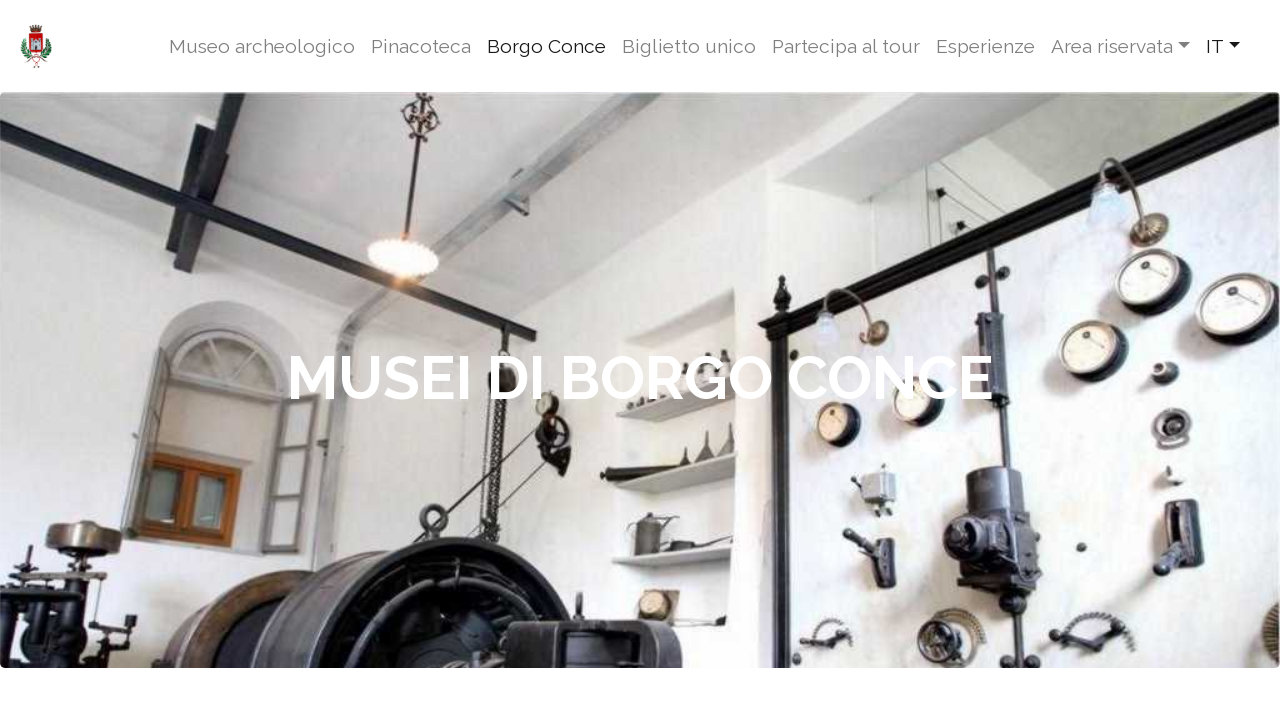

--- FILE ---
content_type: text/html; charset=UTF-8
request_url: https://sanseverinomarchexperience.it/borgo-conce/
body_size: 9554
content:
<!DOCTYPE html>
<html lang="it-IT" class="site-html">
<head>
	<meta charset="UTF-8">
	<meta name="viewport" content="width=device-width, initial-scale=1, shrink-to-fit=no">
	<link rel="profile" href="http://gmpg.org/xfn/11">
	<base href="/wp-content/themes/understrap-dmc/js/experience-finder/" />
	<title>Borgo Conce &#8211; San Severino Experience</title>
<meta name='robots' content='max-image-preview:large' />
<link rel="alternate" href="https://sanseverinomarchexperience.it/borgo-conce/" hreflang="it" />
<link rel="alternate" href="https://sanseverinomarchexperience.it/en/borgo-conce-2/" hreflang="en" />
<link rel="alternate" type="application/rss+xml" title="San Severino Experience &raquo; Feed" href="https://sanseverinomarchexperience.it/feed/" />
<link rel="alternate" type="application/rss+xml" title="San Severino Experience &raquo; Feed dei commenti" href="https://sanseverinomarchexperience.it/comments/feed/" />
<link rel="alternate" title="oEmbed (JSON)" type="application/json+oembed" href="https://sanseverinomarchexperience.it/wp-json/oembed/1.0/embed?url=https%3A%2F%2Fsanseverinomarchexperience.it%2Fborgo-conce%2F" />
<link rel="alternate" title="oEmbed (XML)" type="text/xml+oembed" href="https://sanseverinomarchexperience.it/wp-json/oembed/1.0/embed?url=https%3A%2F%2Fsanseverinomarchexperience.it%2Fborgo-conce%2F&#038;format=xml" />
<style id='wp-img-auto-sizes-contain-inline-css'>
img:is([sizes=auto i],[sizes^="auto," i]){contain-intrinsic-size:3000px 1500px}
/*# sourceURL=wp-img-auto-sizes-contain-inline-css */
</style>
<style id='wp-emoji-styles-inline-css'>

	img.wp-smiley, img.emoji {
		display: inline !important;
		border: none !important;
		box-shadow: none !important;
		height: 1em !important;
		width: 1em !important;
		margin: 0 0.07em !important;
		vertical-align: -0.1em !important;
		background: none !important;
		padding: 0 !important;
	}
/*# sourceURL=wp-emoji-styles-inline-css */
</style>
<style id='wp-block-library-inline-css'>
:root{--wp-block-synced-color:#7a00df;--wp-block-synced-color--rgb:122,0,223;--wp-bound-block-color:var(--wp-block-synced-color);--wp-editor-canvas-background:#ddd;--wp-admin-theme-color:#007cba;--wp-admin-theme-color--rgb:0,124,186;--wp-admin-theme-color-darker-10:#006ba1;--wp-admin-theme-color-darker-10--rgb:0,107,160.5;--wp-admin-theme-color-darker-20:#005a87;--wp-admin-theme-color-darker-20--rgb:0,90,135;--wp-admin-border-width-focus:2px}@media (min-resolution:192dpi){:root{--wp-admin-border-width-focus:1.5px}}.wp-element-button{cursor:pointer}:root .has-very-light-gray-background-color{background-color:#eee}:root .has-very-dark-gray-background-color{background-color:#313131}:root .has-very-light-gray-color{color:#eee}:root .has-very-dark-gray-color{color:#313131}:root .has-vivid-green-cyan-to-vivid-cyan-blue-gradient-background{background:linear-gradient(135deg,#00d084,#0693e3)}:root .has-purple-crush-gradient-background{background:linear-gradient(135deg,#34e2e4,#4721fb 50%,#ab1dfe)}:root .has-hazy-dawn-gradient-background{background:linear-gradient(135deg,#faaca8,#dad0ec)}:root .has-subdued-olive-gradient-background{background:linear-gradient(135deg,#fafae1,#67a671)}:root .has-atomic-cream-gradient-background{background:linear-gradient(135deg,#fdd79a,#004a59)}:root .has-nightshade-gradient-background{background:linear-gradient(135deg,#330968,#31cdcf)}:root .has-midnight-gradient-background{background:linear-gradient(135deg,#020381,#2874fc)}:root{--wp--preset--font-size--normal:16px;--wp--preset--font-size--huge:42px}.has-regular-font-size{font-size:1em}.has-larger-font-size{font-size:2.625em}.has-normal-font-size{font-size:var(--wp--preset--font-size--normal)}.has-huge-font-size{font-size:var(--wp--preset--font-size--huge)}.has-text-align-center{text-align:center}.has-text-align-left{text-align:left}.has-text-align-right{text-align:right}.has-fit-text{white-space:nowrap!important}#end-resizable-editor-section{display:none}.aligncenter{clear:both}.items-justified-left{justify-content:flex-start}.items-justified-center{justify-content:center}.items-justified-right{justify-content:flex-end}.items-justified-space-between{justify-content:space-between}.screen-reader-text{border:0;clip-path:inset(50%);height:1px;margin:-1px;overflow:hidden;padding:0;position:absolute;width:1px;word-wrap:normal!important}.screen-reader-text:focus{background-color:#ddd;clip-path:none;color:#444;display:block;font-size:1em;height:auto;left:5px;line-height:normal;padding:15px 23px 14px;text-decoration:none;top:5px;width:auto;z-index:100000}html :where(.has-border-color){border-style:solid}html :where([style*=border-top-color]){border-top-style:solid}html :where([style*=border-right-color]){border-right-style:solid}html :where([style*=border-bottom-color]){border-bottom-style:solid}html :where([style*=border-left-color]){border-left-style:solid}html :where([style*=border-width]){border-style:solid}html :where([style*=border-top-width]){border-top-style:solid}html :where([style*=border-right-width]){border-right-style:solid}html :where([style*=border-bottom-width]){border-bottom-style:solid}html :where([style*=border-left-width]){border-left-style:solid}html :where(img[class*=wp-image-]){height:auto;max-width:100%}:where(figure){margin:0 0 1em}html :where(.is-position-sticky){--wp-admin--admin-bar--position-offset:var(--wp-admin--admin-bar--height,0px)}@media screen and (max-width:600px){html :where(.is-position-sticky){--wp-admin--admin-bar--position-offset:0px}}

/*# sourceURL=wp-block-library-inline-css */
</style><style id='wp-block-paragraph-inline-css'>
.is-small-text{font-size:.875em}.is-regular-text{font-size:1em}.is-large-text{font-size:2.25em}.is-larger-text{font-size:3em}.has-drop-cap:not(:focus):first-letter{float:left;font-size:8.4em;font-style:normal;font-weight:100;line-height:.68;margin:.05em .1em 0 0;text-transform:uppercase}body.rtl .has-drop-cap:not(:focus):first-letter{float:none;margin-left:.1em}p.has-drop-cap.has-background{overflow:hidden}:root :where(p.has-background){padding:1.25em 2.375em}:where(p.has-text-color:not(.has-link-color)) a{color:inherit}p.has-text-align-left[style*="writing-mode:vertical-lr"],p.has-text-align-right[style*="writing-mode:vertical-rl"]{rotate:180deg}
/*# sourceURL=https://sanseverinomarchexperience.it/wp-includes/blocks/paragraph/style.min.css */
</style>
<style id='wp-block-spacer-inline-css'>
.wp-block-spacer{clear:both}
/*# sourceURL=https://sanseverinomarchexperience.it/wp-includes/blocks/spacer/style.min.css */
</style>
<style id='global-styles-inline-css'>
:root{--wp--preset--aspect-ratio--square: 1;--wp--preset--aspect-ratio--4-3: 4/3;--wp--preset--aspect-ratio--3-4: 3/4;--wp--preset--aspect-ratio--3-2: 3/2;--wp--preset--aspect-ratio--2-3: 2/3;--wp--preset--aspect-ratio--16-9: 16/9;--wp--preset--aspect-ratio--9-16: 9/16;--wp--preset--color--black: #000000;--wp--preset--color--cyan-bluish-gray: #abb8c3;--wp--preset--color--white: #ffffff;--wp--preset--color--pale-pink: #f78da7;--wp--preset--color--vivid-red: #cf2e2e;--wp--preset--color--luminous-vivid-orange: #ff6900;--wp--preset--color--luminous-vivid-amber: #fcb900;--wp--preset--color--light-green-cyan: #7bdcb5;--wp--preset--color--vivid-green-cyan: #00d084;--wp--preset--color--pale-cyan-blue: #8ed1fc;--wp--preset--color--vivid-cyan-blue: #0693e3;--wp--preset--color--vivid-purple: #9b51e0;--wp--preset--gradient--vivid-cyan-blue-to-vivid-purple: linear-gradient(135deg,rgb(6,147,227) 0%,rgb(155,81,224) 100%);--wp--preset--gradient--light-green-cyan-to-vivid-green-cyan: linear-gradient(135deg,rgb(122,220,180) 0%,rgb(0,208,130) 100%);--wp--preset--gradient--luminous-vivid-amber-to-luminous-vivid-orange: linear-gradient(135deg,rgb(252,185,0) 0%,rgb(255,105,0) 100%);--wp--preset--gradient--luminous-vivid-orange-to-vivid-red: linear-gradient(135deg,rgb(255,105,0) 0%,rgb(207,46,46) 100%);--wp--preset--gradient--very-light-gray-to-cyan-bluish-gray: linear-gradient(135deg,rgb(238,238,238) 0%,rgb(169,184,195) 100%);--wp--preset--gradient--cool-to-warm-spectrum: linear-gradient(135deg,rgb(74,234,220) 0%,rgb(151,120,209) 20%,rgb(207,42,186) 40%,rgb(238,44,130) 60%,rgb(251,105,98) 80%,rgb(254,248,76) 100%);--wp--preset--gradient--blush-light-purple: linear-gradient(135deg,rgb(255,206,236) 0%,rgb(152,150,240) 100%);--wp--preset--gradient--blush-bordeaux: linear-gradient(135deg,rgb(254,205,165) 0%,rgb(254,45,45) 50%,rgb(107,0,62) 100%);--wp--preset--gradient--luminous-dusk: linear-gradient(135deg,rgb(255,203,112) 0%,rgb(199,81,192) 50%,rgb(65,88,208) 100%);--wp--preset--gradient--pale-ocean: linear-gradient(135deg,rgb(255,245,203) 0%,rgb(182,227,212) 50%,rgb(51,167,181) 100%);--wp--preset--gradient--electric-grass: linear-gradient(135deg,rgb(202,248,128) 0%,rgb(113,206,126) 100%);--wp--preset--gradient--midnight: linear-gradient(135deg,rgb(2,3,129) 0%,rgb(40,116,252) 100%);--wp--preset--font-size--small: 13px;--wp--preset--font-size--medium: 20px;--wp--preset--font-size--large: 36px;--wp--preset--font-size--x-large: 42px;--wp--preset--spacing--20: 0.44rem;--wp--preset--spacing--30: 0.67rem;--wp--preset--spacing--40: 1rem;--wp--preset--spacing--50: 1.5rem;--wp--preset--spacing--60: 2.25rem;--wp--preset--spacing--70: 3.38rem;--wp--preset--spacing--80: 5.06rem;--wp--preset--shadow--natural: 6px 6px 9px rgba(0, 0, 0, 0.2);--wp--preset--shadow--deep: 12px 12px 50px rgba(0, 0, 0, 0.4);--wp--preset--shadow--sharp: 6px 6px 0px rgba(0, 0, 0, 0.2);--wp--preset--shadow--outlined: 6px 6px 0px -3px rgb(255, 255, 255), 6px 6px rgb(0, 0, 0);--wp--preset--shadow--crisp: 6px 6px 0px rgb(0, 0, 0);}:where(.is-layout-flex){gap: 0.5em;}:where(.is-layout-grid){gap: 0.5em;}body .is-layout-flex{display: flex;}.is-layout-flex{flex-wrap: wrap;align-items: center;}.is-layout-flex > :is(*, div){margin: 0;}body .is-layout-grid{display: grid;}.is-layout-grid > :is(*, div){margin: 0;}:where(.wp-block-columns.is-layout-flex){gap: 2em;}:where(.wp-block-columns.is-layout-grid){gap: 2em;}:where(.wp-block-post-template.is-layout-flex){gap: 1.25em;}:where(.wp-block-post-template.is-layout-grid){gap: 1.25em;}.has-black-color{color: var(--wp--preset--color--black) !important;}.has-cyan-bluish-gray-color{color: var(--wp--preset--color--cyan-bluish-gray) !important;}.has-white-color{color: var(--wp--preset--color--white) !important;}.has-pale-pink-color{color: var(--wp--preset--color--pale-pink) !important;}.has-vivid-red-color{color: var(--wp--preset--color--vivid-red) !important;}.has-luminous-vivid-orange-color{color: var(--wp--preset--color--luminous-vivid-orange) !important;}.has-luminous-vivid-amber-color{color: var(--wp--preset--color--luminous-vivid-amber) !important;}.has-light-green-cyan-color{color: var(--wp--preset--color--light-green-cyan) !important;}.has-vivid-green-cyan-color{color: var(--wp--preset--color--vivid-green-cyan) !important;}.has-pale-cyan-blue-color{color: var(--wp--preset--color--pale-cyan-blue) !important;}.has-vivid-cyan-blue-color{color: var(--wp--preset--color--vivid-cyan-blue) !important;}.has-vivid-purple-color{color: var(--wp--preset--color--vivid-purple) !important;}.has-black-background-color{background-color: var(--wp--preset--color--black) !important;}.has-cyan-bluish-gray-background-color{background-color: var(--wp--preset--color--cyan-bluish-gray) !important;}.has-white-background-color{background-color: var(--wp--preset--color--white) !important;}.has-pale-pink-background-color{background-color: var(--wp--preset--color--pale-pink) !important;}.has-vivid-red-background-color{background-color: var(--wp--preset--color--vivid-red) !important;}.has-luminous-vivid-orange-background-color{background-color: var(--wp--preset--color--luminous-vivid-orange) !important;}.has-luminous-vivid-amber-background-color{background-color: var(--wp--preset--color--luminous-vivid-amber) !important;}.has-light-green-cyan-background-color{background-color: var(--wp--preset--color--light-green-cyan) !important;}.has-vivid-green-cyan-background-color{background-color: var(--wp--preset--color--vivid-green-cyan) !important;}.has-pale-cyan-blue-background-color{background-color: var(--wp--preset--color--pale-cyan-blue) !important;}.has-vivid-cyan-blue-background-color{background-color: var(--wp--preset--color--vivid-cyan-blue) !important;}.has-vivid-purple-background-color{background-color: var(--wp--preset--color--vivid-purple) !important;}.has-black-border-color{border-color: var(--wp--preset--color--black) !important;}.has-cyan-bluish-gray-border-color{border-color: var(--wp--preset--color--cyan-bluish-gray) !important;}.has-white-border-color{border-color: var(--wp--preset--color--white) !important;}.has-pale-pink-border-color{border-color: var(--wp--preset--color--pale-pink) !important;}.has-vivid-red-border-color{border-color: var(--wp--preset--color--vivid-red) !important;}.has-luminous-vivid-orange-border-color{border-color: var(--wp--preset--color--luminous-vivid-orange) !important;}.has-luminous-vivid-amber-border-color{border-color: var(--wp--preset--color--luminous-vivid-amber) !important;}.has-light-green-cyan-border-color{border-color: var(--wp--preset--color--light-green-cyan) !important;}.has-vivid-green-cyan-border-color{border-color: var(--wp--preset--color--vivid-green-cyan) !important;}.has-pale-cyan-blue-border-color{border-color: var(--wp--preset--color--pale-cyan-blue) !important;}.has-vivid-cyan-blue-border-color{border-color: var(--wp--preset--color--vivid-cyan-blue) !important;}.has-vivid-purple-border-color{border-color: var(--wp--preset--color--vivid-purple) !important;}.has-vivid-cyan-blue-to-vivid-purple-gradient-background{background: var(--wp--preset--gradient--vivid-cyan-blue-to-vivid-purple) !important;}.has-light-green-cyan-to-vivid-green-cyan-gradient-background{background: var(--wp--preset--gradient--light-green-cyan-to-vivid-green-cyan) !important;}.has-luminous-vivid-amber-to-luminous-vivid-orange-gradient-background{background: var(--wp--preset--gradient--luminous-vivid-amber-to-luminous-vivid-orange) !important;}.has-luminous-vivid-orange-to-vivid-red-gradient-background{background: var(--wp--preset--gradient--luminous-vivid-orange-to-vivid-red) !important;}.has-very-light-gray-to-cyan-bluish-gray-gradient-background{background: var(--wp--preset--gradient--very-light-gray-to-cyan-bluish-gray) !important;}.has-cool-to-warm-spectrum-gradient-background{background: var(--wp--preset--gradient--cool-to-warm-spectrum) !important;}.has-blush-light-purple-gradient-background{background: var(--wp--preset--gradient--blush-light-purple) !important;}.has-blush-bordeaux-gradient-background{background: var(--wp--preset--gradient--blush-bordeaux) !important;}.has-luminous-dusk-gradient-background{background: var(--wp--preset--gradient--luminous-dusk) !important;}.has-pale-ocean-gradient-background{background: var(--wp--preset--gradient--pale-ocean) !important;}.has-electric-grass-gradient-background{background: var(--wp--preset--gradient--electric-grass) !important;}.has-midnight-gradient-background{background: var(--wp--preset--gradient--midnight) !important;}.has-small-font-size{font-size: var(--wp--preset--font-size--small) !important;}.has-medium-font-size{font-size: var(--wp--preset--font-size--medium) !important;}.has-large-font-size{font-size: var(--wp--preset--font-size--large) !important;}.has-x-large-font-size{font-size: var(--wp--preset--font-size--x-large) !important;}
/*# sourceURL=global-styles-inline-css */
</style>

<style id='classic-theme-styles-inline-css'>
/*! This file is auto-generated */
.wp-block-button__link{color:#fff;background-color:#32373c;border-radius:9999px;box-shadow:none;text-decoration:none;padding:calc(.667em + 2px) calc(1.333em + 2px);font-size:1.125em}.wp-block-file__button{background:#32373c;color:#fff;text-decoration:none}
/*# sourceURL=/wp-includes/css/classic-themes.min.css */
</style>
<link rel='stylesheet' id='understrap-styles-css' href='https://sanseverinomarchexperience.it/wp-content/themes/understrap-dmc/css/theme.min.css?ver=0.9.4.1621265952' media='all' />
<link rel='stylesheet' id='swiper-css' href='https://sanseverinomarchexperience.it/wp-content/themes/understrap-dmc/css/swiper-bundle.min.css?ver=6.9' media='all' />
<link rel='stylesheet' id='font-awesome-css' href='https://sanseverinomarchexperience.it/wp-content/themes/understrap-dmc/css/all.min.css?ver=0.9.4.1621265952' media='all' />
<link rel='stylesheet' id='dmc-styles-css' href='https://sanseverinomarchexperience.it/wp-content/themes/understrap-dmc/css/dmc.css?ver=0.9.4.1621265952' media='all' />
<script src="https://sanseverinomarchexperience.it/wp-includes/js/jquery/jquery.min.js?ver=3.7.1" id="jquery-core-js"></script>
<script src="https://sanseverinomarchexperience.it/wp-includes/js/jquery/jquery-migrate.min.js?ver=3.4.1" id="jquery-migrate-js"></script>
<link rel="https://api.w.org/" href="https://sanseverinomarchexperience.it/wp-json/" /><link rel="alternate" title="JSON" type="application/json" href="https://sanseverinomarchexperience.it/wp-json/wp/v2/pages/18" /><link rel="EditURI" type="application/rsd+xml" title="RSD" href="https://sanseverinomarchexperience.it/xmlrpc.php?rsd" />
<meta name="generator" content="WordPress 6.9" />
<link rel="canonical" href="https://sanseverinomarchexperience.it/borgo-conce/" />
<link rel='shortlink' href='https://sanseverinomarchexperience.it/?p=18' />
<meta name="mobile-web-app-capable" content="yes">
<meta name="apple-mobile-web-app-capable" content="yes">
<meta name="apple-mobile-web-app-title" content="San Severino Experience - Scopri tutte le migliori esperienze turistiche che puoi vivere a San Severino Marche e immergiti nella cultura autentica locale! ">
<style>.recentcomments a{display:inline !important;padding:0 !important;margin:0 !important;}</style><link rel="icon" href="https://sanseverinomarchexperience.it/wp-content/uploads/2021/05/cropped-Stemma-HD-Trasparente.png-_-ok-e1620207625422-32x32.png" sizes="32x32" />
<link rel="icon" href="https://sanseverinomarchexperience.it/wp-content/uploads/2021/05/cropped-Stemma-HD-Trasparente.png-_-ok-e1620207625422-192x192.png" sizes="192x192" />
<link rel="apple-touch-icon" href="https://sanseverinomarchexperience.it/wp-content/uploads/2021/05/cropped-Stemma-HD-Trasparente.png-_-ok-e1620207625422-180x180.png" />
<meta name="msapplication-TileImage" content="https://sanseverinomarchexperience.it/wp-content/uploads/2021/05/cropped-Stemma-HD-Trasparente.png-_-ok-e1620207625422-270x270.png" />
</head>

<body class="wp-singular page-template page-template-page-templates page-template-generic-section-page page-template-page-templatesgeneric-section-page-php page page-id-18 wp-custom-logo wp-embed-responsive wp-theme-understrap-dmc" itemscope itemtype="http://schema.org/WebSite">
<div class="site" id="page">

	<!-- ******************* The Navbar Area ******************* -->
	<header class="mb-auto shadow-sm">

		<a class="skip-link sr-only sr-only-focusable" href="#content">Vai al contenuto</a>

		<nav id="main-nav" class="navbar navbar-expand-lg navbar-light bg-white" aria-labelledby="main-nav-label">

			<h2 id="main-nav-label" class="sr-only">
				Main Navigation			</h2>

		
					<!-- Your site title as branding in the menu -->
											<a class="navbar-brand" href="https://sanseverinomarchexperience.it/">
						<img class="navbar-top-logo" src="https://sanseverinomarchexperience.it/wp-content/uploads/2021/05/Stemma-HD-Trasparente.png-_-ok-e1620207625422.png" width="auto" height="50" alt="" style="display:none;">
				  			<img class="navbar-sliding-logo" src="https://sanseverinomarchexperience.it/wp-content/uploads/2021/05/Stemma-HD-Trasparente.png-_-ok-e1620207625422.png" width="auto" height="30" alt=""  >
							<!--<span>30 anni di musei, città, borghi, esperienze</span>-->
						</a>
										<!-- end custom logo -->

				<button class="navbar-toggler" type="button" data-toggle="collapse" data-target="#navbarNavDropdown" aria-controls="navbarNavDropdown" aria-expanded="false" aria-label="Toggle navigation">
					<span class="navbar-toggler-icon"></span>
				</button>

				<!-- The WordPress Menu goes here -->
				<div id="navbarNavDropdown" class="collapse navbar-collapse"><ul id="main-menu" class="navbar-nav ml-auto"><li itemscope="itemscope" itemtype="https://www.schema.org/SiteNavigationElement" id="menu-item-159" class="menu-item menu-item-type-post_type menu-item-object-page menu-item-159 nav-item"><a title="Museo archeologico" href="https://sanseverinomarchexperience.it/museo-archeologico/" class="nav-link">Museo archeologico</a></li>
<li itemscope="itemscope" itemtype="https://www.schema.org/SiteNavigationElement" id="menu-item-158" class="menu-item menu-item-type-post_type menu-item-object-page menu-item-158 nav-item"><a title="Pinacoteca" href="https://sanseverinomarchexperience.it/pinacoteca/" class="nav-link">Pinacoteca</a></li>
<li itemscope="itemscope" itemtype="https://www.schema.org/SiteNavigationElement" id="menu-item-157" class="menu-item menu-item-type-post_type menu-item-object-page current-menu-item page_item page-item-18 current_page_item active menu-item-157 nav-item"><a title="Borgo Conce" href="https://sanseverinomarchexperience.it/borgo-conce/" class="nav-link" aria-current="page">Borgo Conce</a></li>
<li itemscope="itemscope" itemtype="https://www.schema.org/SiteNavigationElement" id="menu-item-156" class="menu-item menu-item-type-post_type menu-item-object-page menu-item-156 nav-item"><a title="Biglietto unico" href="https://sanseverinomarchexperience.it/biglietto-unico/" class="nav-link">Biglietto unico</a></li>
<li itemscope="itemscope" itemtype="https://www.schema.org/SiteNavigationElement" id="menu-item-155" class="menu-item menu-item-type-post_type menu-item-object-page menu-item-155 nav-item"><a title="Partecipa al tour" href="https://sanseverinomarchexperience.it/partecipa-al-tour/" class="nav-link">Partecipa al tour</a></li>
<li itemscope="itemscope" itemtype="https://www.schema.org/SiteNavigationElement" id="menu-item-154" class="menu-item menu-item-type-post_type menu-item-object-page menu-item-154 nav-item"><a title="Esperienze" href="https://sanseverinomarchexperience.it/esperienze/" class="nav-link">Esperienze</a></li>
<li itemscope="itemscope" itemtype="https://www.schema.org/SiteNavigationElement" id="menu-item-297" class="menu-item menu-item-type-custom menu-item-object-custom menu-item-has-children dropdown menu-item-297 nav-item"><a title="Area riservata" href="#" data-toggle="dropdown" aria-haspopup="true" aria-expanded="false" class="dropdown-toggle nav-link" id="menu-item-dropdown-297">Area riservata</a>
<ul class="dropdown-menu" aria-labelledby="menu-item-dropdown-297" role="menu">
	<li itemscope="itemscope" itemtype="https://www.schema.org/SiteNavigationElement" id="menu-item-298" class="menu-item menu-item-type-custom menu-item-object-custom menu-item-298 nav-item"><a title="Visitatori" href="https://sanseverino.entourance.com/checkout" class="dropdown-item">Visitatori</a></li>
	<li itemscope="itemscope" itemtype="https://www.schema.org/SiteNavigationElement" id="menu-item-299" class="menu-item menu-item-type-custom menu-item-object-custom menu-item-299 nav-item"><a title="Agenzie e tour operator" href="https://sanseverino.entourance.com/forms" class="dropdown-item">Agenzie e tour operator</a></li>
	<li itemscope="itemscope" itemtype="https://www.schema.org/SiteNavigationElement" id="menu-item-300" class="menu-item menu-item-type-custom menu-item-object-custom menu-item-300 nav-item"><a title="Aziende made in San Severino" href="https://sanseverino.entourance.com/forms" class="dropdown-item">Aziende made in San Severino</a></li>
	<li itemscope="itemscope" itemtype="https://www.schema.org/SiteNavigationElement" id="menu-item-327" class="menu-item menu-item-type-custom menu-item-object-custom menu-item-327 nav-item"><a title="Strutture ricettive" href="https://sanseverino.entourance.com/forms" class="dropdown-item">Strutture ricettive</a></li>
</ul>
</li>
<li itemscope="itemscope" itemtype="https://www.schema.org/SiteNavigationElement" id="menu-item-163" class="pll-parent-menu-item menu-item menu-item-type-custom menu-item-object-custom current-menu-parent menu-item-has-children dropdown active menu-item-163 nav-item"><a title="IT" href="#" data-toggle="dropdown" aria-haspopup="true" aria-expanded="false" class="dropdown-toggle nav-link" id="menu-item-dropdown-163">IT</a>
<ul class="dropdown-menu" aria-labelledby="menu-item-dropdown-163" role="menu">
	<li itemscope="itemscope" itemtype="https://www.schema.org/SiteNavigationElement" id="menu-item-163-it" class="lang-item lang-item-2 lang-item-it current-lang lang-item-first menu-item menu-item-type-custom menu-item-object-custom menu-item-163-it nav-item"><a title="IT" href="https://sanseverinomarchexperience.it/borgo-conce/" class="dropdown-item" hreflang="it-IT" lang="it-IT">IT</a></li>
	<li itemscope="itemscope" itemtype="https://www.schema.org/SiteNavigationElement" id="menu-item-163-en" class="lang-item lang-item-5 lang-item-en menu-item menu-item-type-custom menu-item-object-custom menu-item-163-en nav-item"><a title="EN" href="https://sanseverinomarchexperience.it/en/borgo-conce-2/" class="dropdown-item" hreflang="en-GB" lang="en-GB">EN</a></li>
</ul>
</li>
</ul></div>		

		</nav><!-- .site-navigation -->
	</header>
	<!--</div> #wrapper-navbar end -->



<!-- other slides -->


	<!-- Slider main container -->
	<div class="swiper-container swiper-top">
		<!-- Additional required wrapper -->
		<div class="swiper-wrapper">

			
				<div class="swiper-slide">

					<!-- search -->

					<div class="jumbotron d-flex mx-auto flex-column position-relative justify-content-center" style="background-image: url('https://sanseverinomarchexperience.it/wp-content/uploads/2021/05/Centrale-borgo-Conce.jpg');">
						<!-- <div class="jumbotron-cover"></div> -->
						<h1 class="cover-heading text-center z-index-2 position-relative " style="margin-bottom: 0;line-height:1;">MUSEI DI BORGO CONCE</h1>
						<p class="lead text-center z-index-2 position-relative" style=""></p>
						<div class="text-center" style="line-height: 1;
    padding-bottom: 4px;font-weight: 700;color: #fff;font-size: 24px;font-weight: 500;color:#fff;">  </div>
												</div>

				</div>

		




		</div>

		
	</div>

		<section class="text-section">
			<div class="container mt-5 mb-5">
<p><em>Guarda come le nostre MANI hanno saputo plasmare i materiali naturali facendone paesaggio, arte, cultura.</em></p>



<p>Il “<strong>Museo della produzione e dell’Elettricità</strong>” a Borgo Conce propone la lettura della storia recente di San Severino attraverso un percorso espositivo che racconta il <strong>forte rapporto tra manifattura, produzione di energia idroelettrica e la conseguente equilibrata trasformazione del paesaggio.</strong></p>



<p>Immagini, testimonianze e filmati ripropongono il fascino unico di quella cultura popolare derivata da una realtà contadina e conservata fino ai primi insediamenti proto-industriali, da cui sono nate le successive, moderne realtà manifatturiere.</p>



<p>L’utilizzo di tecnologie con applicazioni di realtà aumentata e realtà virtuale realizzano, lungo il percorso espositivo, momenti immersivi che introducono alla storia e alla presente realtà delle principali ed identitarie lavorazioni manifatturiere.</p>



<p><strong>L’acqua è l’elemento che ha consentito lo sviluppo della manifattura a partire dal XIII secolo con le caratteristiche produzioni di Borgo Conce</strong>, attività proseguita nel secolo scorso con la produzione idroelettrica che ha alimentato i primi insediamenti proto-industriali. <strong>L’acqua è anche l’elemento simbolico</strong>, che attraverso il percorso espositivo meglio descrive il passaggio attraverso paesaggi d’InCanto, segno di rinnovamento nella tradizione, alimento di nuova vita, fonte di energia naturale e sostenibile, presenza sempre diversa eppure sempre uguale al suo passaggio in un continuo ed incessante racconto del tempo.</p>



<div style="height:50px" aria-hidden="true" class="wp-block-spacer"></div>



<p><em>Il&nbsp;<strong>biglietto unico</strong>&nbsp;San Severino Marche Musei comprende l’entrata ai Musei di “Borgo Conce”, alla Pinacoteca “Tacchi Venturi” e al Museo archeologico “G. Moretti”.</em></p>



<div class="mt-4 mb-5 text-center">
				<a class="btn btn-primary" href="#">Prenota ora</a>
			</div>



<div class="wp-block-webfactory-map"><div class="wp-block-webfactory-map"><iframe width="100%" height="300px" src="https://www.google.com/maps/embed/v1/place?q=San%20Severino%2C%20via%20borgo%20conce&amp;maptype=roadmap&amp;zoom=14&amp;key=AIzaSyAjyDspiPfzEfjRSS5fQzm-3jHFjHxeXB4" frameborder="0"></iframe></div></div>
</div>
		</section>


			

	<section>
							<section>
		<div class="container mt-5 mb-5">

		<h2 class="home-title"></h2>
			<!-- Slider main container -->
			<div class="swiper-container swiper-mid">
				<!-- Additional required wrapper -->
				<div class="swiper-wrapper">
					<!-- Slides -->
					
							<div class="swiper-slide position-relative" style="height:480px;background-repeat: no-repeat;background-position: center;background-size:contain;background-image:url('https://sanseverinomarchexperience.it/wp-content/uploads/2021/05/199_030312_Antica-turbina_big.jpg');">

								<!-- search -->
								<a href="">
									

																	</a>

							</div>

					
							<div class="swiper-slide position-relative" style="height:480px;background-repeat: no-repeat;background-position: center;background-size:contain;background-image:url('https://sanseverinomarchexperience.it/wp-content/uploads/2021/05/2011_02_12_ardo__05.jpg');">

								<!-- search -->
								<a href="">
									

																	</a>

							</div>

					
							<div class="swiper-slide position-relative" style="height:480px;background-repeat: no-repeat;background-position: center;background-size:contain;background-image:url('https://sanseverinomarchexperience.it/wp-content/uploads/2021/05/2011_02_12_ardo__06.jpg');">

								<!-- search -->
								<a href="">
									

																	</a>

							</div>

					
							<div class="swiper-slide position-relative" style="height:480px;background-repeat: no-repeat;background-position: center;background-size:contain;background-image:url('https://sanseverinomarchexperience.it/wp-content/uploads/2021/05/2011_02_12_ardo04.jpg');">

								<!-- search -->
								<a href="">
									

																	</a>

							</div>

					
							<div class="swiper-slide position-relative" style="height:480px;background-repeat: no-repeat;background-position: center;background-size:contain;background-image:url('https://sanseverinomarchexperience.it/wp-content/uploads/2021/05/2012_01_28__01.jpg');">

								<!-- search -->
								<a href="">
									

																	</a>

							</div>

					
							<div class="swiper-slide position-relative" style="height:480px;background-repeat: no-repeat;background-position: center;background-size:contain;background-image:url('https://sanseverinomarchexperience.it/wp-content/uploads/2021/05/2012_01_28_03.jpg');">

								<!-- search -->
								<a href="">
									

																	</a>

							</div>

					
							<div class="swiper-slide position-relative" style="height:480px;background-repeat: no-repeat;background-position: center;background-size:contain;background-image:url('https://sanseverinomarchexperience.it/wp-content/uploads/2021/05/2012_01_28_04.jpg');">

								<!-- search -->
								<a href="">
									

																	</a>

							</div>

					
							<div class="swiper-slide position-relative" style="height:480px;background-repeat: no-repeat;background-position: center;background-size:contain;background-image:url('https://sanseverinomarchexperience.it/wp-content/uploads/2021/05/2012_01_28_06.jpg');">

								<!-- search -->
								<a href="">
									

																	</a>

							</div>

					
							<div class="swiper-slide position-relative" style="height:480px;background-repeat: no-repeat;background-position: center;background-size:contain;background-image:url('https://sanseverinomarchexperience.it/wp-content/uploads/2021/05/2012_01_28_08.jpg');">

								<!-- search -->
								<a href="">
									

																	</a>

							</div>

					
							<div class="swiper-slide position-relative" style="height:480px;background-repeat: no-repeat;background-position: center;background-size:contain;background-image:url('https://sanseverinomarchexperience.it/wp-content/uploads/2021/05/2012_01_28_10.jpg');">

								<!-- search -->
								<a href="">
									

																	</a>

							</div>

					
							<div class="swiper-slide position-relative" style="height:480px;background-repeat: no-repeat;background-position: center;background-size:contain;background-image:url('https://sanseverinomarchexperience.it/wp-content/uploads/2021/05/030312_Vecchia-centrale-elettrica-big.jpg');">

								<!-- search -->
								<a href="">
									

																	</a>

							</div>

					
							<div class="swiper-slide position-relative" style="height:480px;background-repeat: no-repeat;background-position: center;background-size:contain;background-image:url('https://sanseverinomarchexperience.it/wp-content/uploads/2021/05/Centrale_idro_Guida-scaled.jpg');">

								<!-- search -->
								<a href="">
									

																	</a>

							</div>

					
							<div class="swiper-slide position-relative" style="height:480px;background-repeat: no-repeat;background-position: center;background-size:contain;background-image:url('https://sanseverinomarchexperience.it/wp-content/uploads/2021/05/centrale-1-e1354695466208.jpg');">

								<!-- search -->
								<a href="">
									

																	</a>

							</div>

					
							<div class="swiper-slide position-relative" style="height:480px;background-repeat: no-repeat;background-position: center;background-size:contain;background-image:url('https://sanseverinomarchexperience.it/wp-content/uploads/2021/05/centrale-2-e1354695642359.jpg');">

								<!-- search -->
								<a href="">
									

																	</a>

							</div>

					
							<div class="swiper-slide position-relative" style="height:480px;background-repeat: no-repeat;background-position: center;background-size:contain;background-image:url('https://sanseverinomarchexperience.it/wp-content/uploads/2021/05/centrale.jpg');">

								<!-- search -->
								<a href="">
									

																	</a>

							</div>

					
							<div class="swiper-slide position-relative" style="height:480px;background-repeat: no-repeat;background-position: center;background-size:contain;background-image:url('https://sanseverinomarchexperience.it/wp-content/uploads/2021/05/Generatore.jpg');">

								<!-- search -->
								<a href="">
									

																	</a>

							</div>

					
							<div class="swiper-slide position-relative" style="height:480px;background-repeat: no-repeat;background-position: center;background-size:contain;background-image:url('https://sanseverinomarchexperience.it/wp-content/uploads/2021/05/xaecentrpriminov.jpg');">

								<!-- search -->
								<a href="">
									

																	</a>

							</div>

					
							<div class="swiper-slide position-relative" style="height:480px;background-repeat: no-repeat;background-position: center;background-size:contain;background-image:url('https://sanseverinomarchexperience.it/wp-content/uploads/2021/05/xcsal00-scaled.jpg');">

								<!-- search -->
								<a href="">
									

																	</a>

							</div>

					


				</div>
				<!-- If we need pagination -->
				<!--<div class="swiper-pagination"></div>-->
								<!-- If we need navigation buttons -->
				<div class="swiper-button-prev"></div>
				<div class="swiper-button-next"></div>
				
			</div>
		</div>
		<hr />
	</section>

	
	
	
	</section>

	




	



<footer class=" bg-primary py-1" >
	<div style="background-color:#fff;">
	<div class="container" style="padding: 10px;">


		<div class="row">
			<div class="col-lg-3">
				<h6>Contatti</h6>
				<p>
					<b>Pro Loco IAT</b><br/>
					Piazza del Popolo, 43<br/>
					 +39 0733 638414 <br/>
					<a href="mailto:proloco.ssm@gmail.com">proloco.ssm@gmail.com </a> <br/>

				</p>
			</div>
			<div class="col-lg-9">
				<div class="row">
					<div class="col d-flex" style="min-width: 300px;align-items: center;">
						<div style="align-items: center;">
						<img style="max-width:90px;margin: 0 20px;" src="/wp-content/uploads/2021/05/Stemma-HD-Trasparente.png-_-ok-e1620207625422.png"/>
						</div>
						
						<small style="font-size: 70%;">
						Assessorato alla Cultura del Comune di San Severino Marche 						</small>
					</div>
					<div class="col" style="align-items: center;">
						<small class="d-block"> in collaborazione con </small>
						<img style="max-height:60px;margin: 10px 0 20px;" src="/wp-content/uploads/2021/05/logo-proloco-1.png"/>
					</div>
					<div class="col">
						<small class="d-block">con il sostegno di </small>
						<img style="max-height:60px;margin: 10px 0 20px;" src="/wp-content/uploads/2021/05/logo_regione_marche.jpg"/>
					</div>
					<div class="col">
						<small class="d-block">a cura di</small>
						<img style="max-height:60px;margin: 10px 0;" src="/wp-content/uploads/2021/05/EXPIRIT_ITA_web_colors_media.png"/>
					</div>
				</div>
			</div>
		</div>
	
	
	

		
		
	</div>
	</div>
	<div class="container-fluid">
		
		<div class="row my-3">
		<div class="col-lg-6 text-white">
		<a class="text-white" href="/esperienze-e-strutture-ricettive-we-want-you/">Fornitori di esperienze e strutture ricettive</a>
		 - <a class="text-white" href="/tour-operator-e-agenti-di-viaggio-we-want-you/  ">Tour operator e AdV</a>
	 </div>
	 <div class="col-lg-6 text-white text-right">
	 	<!--<a class="text-white" href="">Disciplinare qualità</a> -->
		<a class="text-white" href="https://sanseverinomarchexperience.it/termini-e-condizioni/">Termini e condizioni</a>
		 - <a class="text-white" href="https://sanseverinomarchexperience.it/privacy-policy/">Privacy Policy</a>
		 - <a class="text-white" href="/credits">Credits</a>
	 </div>
	 <!--<div class="col-lg-5 text-white text-center">
	<small></small>
</div>-->

	</div>
	
		</div>

</footer>




</div><!-- #page we need this extra closing tag here -->

<script type="speculationrules">
{"prefetch":[{"source":"document","where":{"and":[{"href_matches":"/*"},{"not":{"href_matches":["/wp-*.php","/wp-admin/*","/wp-content/uploads/*","/wp-content/*","/wp-content/plugins/*","/wp-content/themes/understrap-dmc/*","/*\\?(.+)"]}},{"not":{"selector_matches":"a[rel~=\"nofollow\"]"}},{"not":{"selector_matches":".no-prefetch, .no-prefetch a"}}]},"eagerness":"conservative"}]}
</script>
<script src="https://sanseverinomarchexperience.it/wp-content/themes/understrap-dmc/js/theme.min.js?ver=0.9.4.1621265960" id="understrap-scripts-js"></script>
<script src="https://sanseverinomarchexperience.it/wp-content/themes/understrap-dmc/js/swiper-bundle.min.js?ver=0.9.4.1621265960" id="swiper-scripts-js"></script>
<script src="https://sanseverinomarchexperience.it/wp-content/themes/understrap-dmc/js/dmc.js?ver=0.9.4.1621265960" id="dmc-scripts-js"></script>
<script id="wp-emoji-settings" type="application/json">
{"baseUrl":"https://s.w.org/images/core/emoji/17.0.2/72x72/","ext":".png","svgUrl":"https://s.w.org/images/core/emoji/17.0.2/svg/","svgExt":".svg","source":{"concatemoji":"https://sanseverinomarchexperience.it/wp-includes/js/wp-emoji-release.min.js?ver=6.9"}}
</script>
<script type="module">
/*! This file is auto-generated */
const a=JSON.parse(document.getElementById("wp-emoji-settings").textContent),o=(window._wpemojiSettings=a,"wpEmojiSettingsSupports"),s=["flag","emoji"];function i(e){try{var t={supportTests:e,timestamp:(new Date).valueOf()};sessionStorage.setItem(o,JSON.stringify(t))}catch(e){}}function c(e,t,n){e.clearRect(0,0,e.canvas.width,e.canvas.height),e.fillText(t,0,0);t=new Uint32Array(e.getImageData(0,0,e.canvas.width,e.canvas.height).data);e.clearRect(0,0,e.canvas.width,e.canvas.height),e.fillText(n,0,0);const a=new Uint32Array(e.getImageData(0,0,e.canvas.width,e.canvas.height).data);return t.every((e,t)=>e===a[t])}function p(e,t){e.clearRect(0,0,e.canvas.width,e.canvas.height),e.fillText(t,0,0);var n=e.getImageData(16,16,1,1);for(let e=0;e<n.data.length;e++)if(0!==n.data[e])return!1;return!0}function u(e,t,n,a){switch(t){case"flag":return n(e,"\ud83c\udff3\ufe0f\u200d\u26a7\ufe0f","\ud83c\udff3\ufe0f\u200b\u26a7\ufe0f")?!1:!n(e,"\ud83c\udde8\ud83c\uddf6","\ud83c\udde8\u200b\ud83c\uddf6")&&!n(e,"\ud83c\udff4\udb40\udc67\udb40\udc62\udb40\udc65\udb40\udc6e\udb40\udc67\udb40\udc7f","\ud83c\udff4\u200b\udb40\udc67\u200b\udb40\udc62\u200b\udb40\udc65\u200b\udb40\udc6e\u200b\udb40\udc67\u200b\udb40\udc7f");case"emoji":return!a(e,"\ud83e\u1fac8")}return!1}function f(e,t,n,a){let r;const o=(r="undefined"!=typeof WorkerGlobalScope&&self instanceof WorkerGlobalScope?new OffscreenCanvas(300,150):document.createElement("canvas")).getContext("2d",{willReadFrequently:!0}),s=(o.textBaseline="top",o.font="600 32px Arial",{});return e.forEach(e=>{s[e]=t(o,e,n,a)}),s}function r(e){var t=document.createElement("script");t.src=e,t.defer=!0,document.head.appendChild(t)}a.supports={everything:!0,everythingExceptFlag:!0},new Promise(t=>{let n=function(){try{var e=JSON.parse(sessionStorage.getItem(o));if("object"==typeof e&&"number"==typeof e.timestamp&&(new Date).valueOf()<e.timestamp+604800&&"object"==typeof e.supportTests)return e.supportTests}catch(e){}return null}();if(!n){if("undefined"!=typeof Worker&&"undefined"!=typeof OffscreenCanvas&&"undefined"!=typeof URL&&URL.createObjectURL&&"undefined"!=typeof Blob)try{var e="postMessage("+f.toString()+"("+[JSON.stringify(s),u.toString(),c.toString(),p.toString()].join(",")+"));",a=new Blob([e],{type:"text/javascript"});const r=new Worker(URL.createObjectURL(a),{name:"wpTestEmojiSupports"});return void(r.onmessage=e=>{i(n=e.data),r.terminate(),t(n)})}catch(e){}i(n=f(s,u,c,p))}t(n)}).then(e=>{for(const n in e)a.supports[n]=e[n],a.supports.everything=a.supports.everything&&a.supports[n],"flag"!==n&&(a.supports.everythingExceptFlag=a.supports.everythingExceptFlag&&a.supports[n]);var t;a.supports.everythingExceptFlag=a.supports.everythingExceptFlag&&!a.supports.flag,a.supports.everything||((t=a.source||{}).concatemoji?r(t.concatemoji):t.wpemoji&&t.twemoji&&(r(t.twemoji),r(t.wpemoji)))});
//# sourceURL=https://sanseverinomarchexperience.it/wp-includes/js/wp-emoji-loader.min.js
</script>

</body>

</html>

--- FILE ---
content_type: text/css
request_url: https://sanseverinomarchexperience.it/wp-content/themes/understrap-dmc/css/dmc.css?ver=0.9.4.1621265952
body_size: 2576
content:
/* GENERAL */

@import url('https://fonts.googleapis.com/css2?family=Raleway:wght@300;400;500;700&display=swap');

body{
    font-family: 'Raleway', sans-serif;
}

a{
    color: #6c6e6b;
}

a:hover{
    color: #333;
}

.btn{
    border-radius: 0rem;
}

.btn.btn-primary:focus,.btn.btn-primary:not(:disabled):not(.disabled):active {
    color: #fff;
    background-color: #337ab7;
    border-color: #337ab7;
}

.inverted-section{
    background-color:#337ab7 ;
    color: #fff;
}

.inverted-section .btn.btn-primary{
    background-color: #fff;
    color:#337ab7;
}


/* FORMS */

.custom-control-input:checked~.custom-control-label::before{
    background-color:#337ab7;
}


/*NAVBAR */

.navbar.bg-transparent{
    background: transparent;
}

.navbar-top-logo,.navbar-sliding-logo{
 height: 50px;
}

.navbar-light a.navbar-brand{
    font-weight: 700;
    color: #dd9933;
}


#menu-item-35,#menu-item-177{

    background: #337ab7;
    border-radius: 20px;
    padding: 0 30px;
    margin-left: 10px;
}

#menu-item-35 a,#menu-item-177 a{
    color: #fff;
}


.container-small .card{
min-height:300px;
width: 100%;

}

.container-small .col-lg-6,.container-small .col-lg-3{
padding:15px;
}

nav .navbar-collapse{
    background-color: rgb(255, 255, 255);
padding: 1rem;
font-size: 1.2rem;
}


/* JUMBOTRON */

.jumbotron {

background-size: cover;
min-height:80vh;

}

.jumbotron-single{
    min-height: 100vh;
}



.jumbotron-title{
    height: auto;
    min-height: 200px;
}
.jumbotron h1{
font-size: 60px;
font-weight: 700;
color: #fff;
}

.jumbotron .lead{
color: #fff;
font-size: 32px;
margin-bottom: 0;
}

.jumbotron-cover,.card-img-cover{
position: absolute;
height: 100%;
width: 100%;
top: 0;
left: 0;
bottom: 0;
right: 0;
background-color: #d6a8a840;
}



.card-img-bg-secondary .card-img-cover{
background-color:v80;
}






.jumbotron-search{

border-radius: 8px;
padding: 15px 30px;

background-color: #eee !important;
    margin-bottom: 20px !important;

}


.jumbotron-search .form-inline .form-group{
width:33%;

}



.jumbotron-search button{
width: 29%;
}

.jumbotron-search select.form-control{
border:0;
border-bottom: 0px solid;
border-radius: 2rem;
width: 100%;
border-color:#337ab7;
background: url("data:image/svg+xml;utf8,<svg xmlns='http://www.w3.org/2000/svg' width='100' height='100' fill='%239b9b9b'><polygon points='0,0 100,0 50,50'/></svg>") no-repeat;
background-size: 12px;
background-position: calc(100% - 20px) 55%;
background-repeat: no-repeat;
background-color: #fff;
color: #337ab7;
-webkit-appearance:none;
}

.jumbotron-single h2 {
    font-size: 2.2rem;
}


@media (max-width:800px){

    .jumbotron-single{
        min-height: 40vh;
    }


    .jumbotron-single h1.single-cover-heading {
        font-size: 32px;
    }

    .jumbotron-single h2 {
        font-size: 1.4rem;
    }

}


/* CARDS */


.card-img-container {
    height: 210px;
    overflow: hidden;
    border-radius: .25rem .25rem 0 0;
}
.card-img-top{
    border-radius: 1rem 1rem 0 0 ;
    object-fit: cover;
    width: 100%;
    max-width: none;
    height: 100%;
    object-position: center;
}

.card-img-bg{
position: relative;
overflow: hidden;
}

.card-img-bg .card-img-top{
position: absolute;
bottom: 0;
top: 0;
min-height: 100%;
max-width: none;
    width: auto;
overflow: hidden;
}

.card-img-bg .card-img-cover{
z-index: 2;
}
.card-img-bg:hover .card-img-cover{
background-color:#337ab799;
}
.card-img-bg .card-body{
z-index:3;
min-height: 300px;
}


.card-img-bg h3{
color:#fff;
}

.card-body-icon{
position: relative;
padding-top: 40px;
}

.card-icon{
position: absolute;
top: -27px;
padding: 14px;
border-radius: 42px;
background-color: #fbb45c;
color: #fff;
left: 18px;
font-size: 24px;
line-height: 26px;
}


.btn.btn-primary{
background-color:#337ab7;
border-color: #337ab7;
}

.btn.btn-primary:hover {
    color: #fff;
    background-color:#337ab7;
    border-color:#337ab7;
}

.bg-primary{
background-color: #337ab7 !important;
}

.page-template .bg-primary{
    background-color: #337ab7 !important;
}

.btn-link{
    color:#337ab7;
}

.navbar-lg{
height: 80px;
/*transition: height 0.5s;*/
}

.card{
    border-radius: 1rem;
    width:100%;
    break-inside: avoid;
}

.stretched-link::after {
position: absolute;
top: 0;
right: 0;
bottom: 0;
left: 0;
z-index: 1;
pointer-events: auto;
content: "";
background-color: rgba(0,0,0,0);
}

.home-title{
font-weight: 700;
margin: 4.5rem 0 2rem;
text-align: center;
}

.swiper-wrapper.disabled {
    transform: translate3d(0px, 0, 0) !important;
}

.swiper-mid{
    border-radius: 1rem;
}

.swiper-mid .swiper-slide{  
    /*background-color:#337ab750;*/
    background-color:#fff;
    border-radius: 20px;
}

.swiper-mid .swiper-text{
    bottom: 0;
    /* left: 15px; */
    color: #fff;
    
    width: 100%;
    padding: 15px;
    font-size: 1.3rem;
}

.card-event h3{
font-weight: 700;
}

:root {
--swiper-navigation-color: #337ab7;
--swiper-pagination-color: #337ab7;
}

footer{
    /*color: #fff;*/
}

footer a{
   /* color:#fff; */
}

footer .social-btns .btn{
    border-radius: 20px;
    width: 38px;
    line-height: 25px;
    height: 38px;
}

footer .social-btns span{
    line-height: 25px;
}

footer h4{
    font-size: 1.1rem;
}

footer .menu-menu-footer-container ul,footer .menu ul,footer .menu-footer-1-container ul,.menu-footer-2-container ul, .menu-footer-3-container ul,.menu-footer-4-container ul {
    list-style: none;
    padding-left: 0;
    font-size: .9rem;
    margin-top: 1.4rem;
}

/* SEARCH SIDEBAR */

.sidebar {
    height: auto;
    
    position:relative;
    z-index: 1;
    top: 0;
    left: 0;
    background-color: #eee;
    
    transition: 0.5s;
    padding: 1rem;
  }


.sidebar .filters{
    width: 0;
    overflow: hidden;
}


  @media (min-width:1024px){
    .sidebar .filters {
        
        width: 250px;
        
      }
  }
  
  .sidebar a {
    padding: 8px 8px 8px 32px;
    text-decoration: none;
    font-size: 25px;
    color: #818181;
    display: block;
    transition: 0.3s;
  }
  
  .sidebar a:hover {
    color: #f1f1f1;

  }
  
  .sidebar-openbtn {
    font-size: 20px;
    cursor: pointer;
    background-color: #eee;
    color: #212529;
    padding: 10px 15px;
    border: none;
    position: absolute;
    top: 0;
    right: -23px;
    z-index: 2;
    border-radius: 2rem;
  }
  
  .openbtn:hover {
    background-color: #444;
  }
  
  .sidebar .filters {
    transition: width .5s;
    
  }


  /* SINGLE PAGE */

  .jumbotron .single-cover-heading{
    font-size: 48px;
}
    .jumbotron .single-lead {
   
    font-size: 21px;
}

.lead{
    font-weight: 700;
}

.card h6 {
    font-weight: 700;
}

.card h6 span {
    color: #038db2;
}

ul.extra-details {
    list-style-type: none;
    padding: 0;
}

.extra-details li {
    border-bottom: 1px solid rgba(0, 0, 0, .1);
    padding-top: 8px;
    padding-bottom: 10px;
    margin-bottom: .5rem;
}

.extra-details .item-attr {
    display: inline-block;
    line-height: 26px;
}

.extra-details .item-property {
    /*float: right;*/
    
}

.card-nav-tabs .nav-link,#search-nav .nav-link{
    margin-top: -1px;
    border-radius: 1rem 1rem 0 0;
    height: 101%;
    margin-left: -1px;
}


span.comma-separated:after {
    content: "|";
    padding-right: .3rem;
    padding-left: .3rem;
}

span.comma-separated:last-child:after {
    content: "";
}
  



/* FINDER */


.page-template  .EFApp{
    width: auto !important;
    max-width: none !important;
    
}


header{
    /*border-bottom: 1px solid #337ab7;*/
}


body{

    overflow: auto !important;
    position: relative !important;
}



/* LANGUAGES */

.lang-item a img {
    width: auto;
    height: auto;
    padding: 0 10px;
}



.experience-finder{
    height: auto;
    min-height: 200px;
    position: relative;
}

.container .experience-finder app-ef-list.EFApp-Main-Content--Active{
    position:relative;
}

.container .experience-finder app-ef-map.EFApp-Main-Content--Active{
    position:relative;
    height: 400px;
}

.container .experience-finder app-ef-map.EFApp-Main-Content--Active .EFMap{
    min-height: 400px;
}

.experience-finder {
    overflow: hidden;
}


html.site-html{
    overflow: auto;
}



.dropdown-menu{
    right:0;
    left:auto !important;
}


/* HOME MAP */

ul.map-legenda{
    list-style: none;
    padding-left: 0;
}

ul.map-legenda li{
    margin-bottom: 15px;
    line-height: 40px;
}


ul.map-legenda .map-number{
    background-color: #AF2B2B;
    color:#fff;
    display: inline-block;
    height: 40px;
    width: 40px;
    color: #fff;
    text-align: center;
    border-radius: 20px;
    margin-right: 5px;
}

--- FILE ---
content_type: application/javascript; charset=utf-8
request_url: https://sanseverinomarchexperience.it/wp-content/themes/understrap-dmc/js/dmc.js?ver=0.9.4.1621265960
body_size: 732
content:
console.log('loading DMC JS');

jQuery(function($){


    $(document).scroll(function () {
      var $nav = $(".fixed-top .navbar");
      var slidingLogo = $(".navbar-sliding-logo");
      var topLogo = $(".navbar-top-logo");

      //REMOVED TRANSPARENT / FULL BAR TRANSITION
      /*$nav.toggleClass('navbar-light', $(this).scrollTop() > $nav.height());
      $nav.toggleClass('navbar-dark', $(this).scrollTop() <= $nav.height());
      $nav.toggleClass('bg-transparent', $(this).scrollTop() <= $nav.height());
      $nav.toggleClass('bg-light', $(this).scrollTop() > $nav.height());
  
      if($(this).scrollTop() <= $nav.height()){
          slidingLogo.hide();
          topLogo.show();
          $nav.addClass('navbar-lg');
          
      }
      if($(this).scrollTop() > $nav.height()){
          topLogo.hide();
          slidingLogo.show();
          $nav.removeClass('navbar-lg');
          
      }*/
    });


   /* MENU SIDEBAR */

   $('.sidebar-openbtn').click(function(){
    if($( "#filterSidebar" ).width()==0){
    document.getElementById("filterSidebar").style.width = "250px";
    
    }
    else{
      document.getElementById("filterSidebar").style.width = "0";
      
    }
  });
     
  });

  
  
  
  var mainSwiper = new Swiper('.swiper-top', {
    // Optional parameters
    direction: 'horizontal',
    autoplay: {
      delay: 4000,
    },
    loop: true,
  
    // If we need pagination
    pagination: {
      el: '.swiper-pagination',
    },
  
    // Navigation arrows
    navigation: {
      nextEl: '.swiper-button-next',
      prevEl: '.swiper-button-prev',
    },
  
    // And if we need scrollbar
    scrollbar: {
      el: '.swiper-scrollbar',
    },
  });

 

  var midSwiper = new Swiper('.swiper-mid', {
    // Optional parameters
    direction: 'horizontal',
    autoplay: {
      delay: 4000,
    },
    loop: true,
  
    // If we need pagination
    pagination: {
      el: '.swiper-pagination',
    },
  
    // Navigation arrows
    navigation: {
      nextEl: '.swiper-button-next',
      prevEl: '.swiper-button-prev',
    },
  
    // And if we need scrollbar
    scrollbar: {
      el: '.swiper-scrollbar',
    },
  });

  const swiper = new Swiper('.swiper-cards', {
    // Optional parameters
    direction: 'horizontal',
    loop: true,
    slidesPerView:'auto',
    loopedSlides:3,
    autoplay: {
      delay: 5000,
    },
  
    // If we need pagination
    pagination: {
      el: '.swiper-pagination',
    },
  
    // Navigation arrows
    navigation: {
      nextEl: '.swiper-button-next',
      prevEl: '.swiper-button-prev',
    },
  
    // And if we need scrollbar
    scrollbar: {
      el: '.swiper-scrollbar',
    },
  });

  var midSwiper = new Swiper('.swiper-images', {
    // Optional parameters
    direction: 'horizontal',
    autoplay: {
      delay: 4000,
    },
    loop: true,
  
    // If we need pagination
    pagination: {
      el: '.swiper-pagination',
    },
  
    // Navigation arrows
    navigation: {
      nextEl: '.swiper-button-next',
      prevEl: '.swiper-button-prev',
    },
  
    // And if we need scrollbar
    scrollbar: {
      el: '.swiper-scrollbar',
    },
  });


  jQuery(function($){
    
    if($(".swiper-top .swiper-wrapper .swiper-slide:not(.swiper-slide-duplicate)").length == 1) {
      
      $('.swiper-top .swiper-wrapper').addClass( "disabled" );
      //$('.swiper-top .swiper-pagination').addClass( "disabled" );
  }

  if($(".swiper-mid .swiper-wrapper .swiper-slide:not(.swiper-slide-duplicate)").length == 1) {
    $('.swiper-mid .swiper-wrapper').addClass( "disabled" );
    //$('.swiper-top .swiper-pagination').addClass( "disabled" );
}



  });